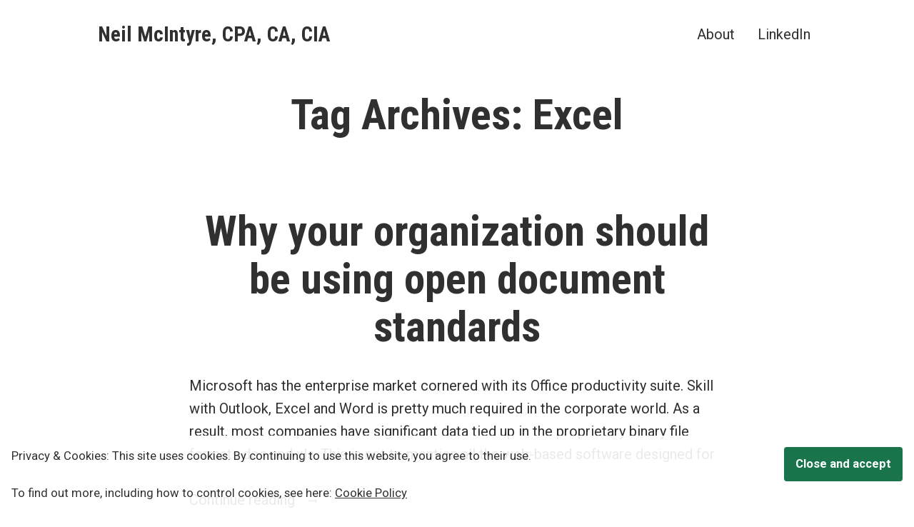

--- FILE ---
content_type: text/html; charset=UTF-8
request_url: https://neilmcintyre.ca/tag/excel/
body_size: 10860
content:
<!doctype html>
<html lang="en-US">
<head>
	<meta charset="UTF-8" />
	<meta name="viewport" content="width=device-width, initial-scale=1" />
	<link rel="profile" href="https://gmpg.org/xfn/11" />
	<title>Excel &#8211; Neil McIntyre, CPA, CA, CIA</title>
<meta name='robots' content='max-image-preview:large' />
	<style>img:is([sizes="auto" i], [sizes^="auto," i]) { contain-intrinsic-size: 3000px 1500px }</style>
	<link rel='dns-prefetch' href='//secure.gravatar.com' />
<link rel='dns-prefetch' href='//www.googletagmanager.com' />
<link rel='dns-prefetch' href='//stats.wp.com' />
<link rel='dns-prefetch' href='//fonts.googleapis.com' />
<link rel='dns-prefetch' href='//v0.wordpress.com' />
<link rel='preconnect' href='//i0.wp.com' />
<link rel='preconnect' href='//c0.wp.com' />
<link rel="alternate" type="application/rss+xml" title="Neil McIntyre, CPA, CA, CIA &raquo; Feed" href="https://neilmcintyre.ca/feed/" />
<link rel="alternate" type="application/rss+xml" title="Neil McIntyre, CPA, CA, CIA &raquo; Comments Feed" href="https://neilmcintyre.ca/comments/feed/" />
<link rel="alternate" type="application/rss+xml" title="Neil McIntyre, CPA, CA, CIA &raquo; Excel Tag Feed" href="https://neilmcintyre.ca/tag/excel/feed/" />
<script type="text/javascript">
/* <![CDATA[ */
window._wpemojiSettings = {"baseUrl":"https:\/\/s.w.org\/images\/core\/emoji\/16.0.1\/72x72\/","ext":".png","svgUrl":"https:\/\/s.w.org\/images\/core\/emoji\/16.0.1\/svg\/","svgExt":".svg","source":{"concatemoji":"https:\/\/neilmcintyre.ca\/wp-includes\/js\/wp-emoji-release.min.js?ver=6.8.3"}};
/*! This file is auto-generated */
!function(s,n){var o,i,e;function c(e){try{var t={supportTests:e,timestamp:(new Date).valueOf()};sessionStorage.setItem(o,JSON.stringify(t))}catch(e){}}function p(e,t,n){e.clearRect(0,0,e.canvas.width,e.canvas.height),e.fillText(t,0,0);var t=new Uint32Array(e.getImageData(0,0,e.canvas.width,e.canvas.height).data),a=(e.clearRect(0,0,e.canvas.width,e.canvas.height),e.fillText(n,0,0),new Uint32Array(e.getImageData(0,0,e.canvas.width,e.canvas.height).data));return t.every(function(e,t){return e===a[t]})}function u(e,t){e.clearRect(0,0,e.canvas.width,e.canvas.height),e.fillText(t,0,0);for(var n=e.getImageData(16,16,1,1),a=0;a<n.data.length;a++)if(0!==n.data[a])return!1;return!0}function f(e,t,n,a){switch(t){case"flag":return n(e,"\ud83c\udff3\ufe0f\u200d\u26a7\ufe0f","\ud83c\udff3\ufe0f\u200b\u26a7\ufe0f")?!1:!n(e,"\ud83c\udde8\ud83c\uddf6","\ud83c\udde8\u200b\ud83c\uddf6")&&!n(e,"\ud83c\udff4\udb40\udc67\udb40\udc62\udb40\udc65\udb40\udc6e\udb40\udc67\udb40\udc7f","\ud83c\udff4\u200b\udb40\udc67\u200b\udb40\udc62\u200b\udb40\udc65\u200b\udb40\udc6e\u200b\udb40\udc67\u200b\udb40\udc7f");case"emoji":return!a(e,"\ud83e\udedf")}return!1}function g(e,t,n,a){var r="undefined"!=typeof WorkerGlobalScope&&self instanceof WorkerGlobalScope?new OffscreenCanvas(300,150):s.createElement("canvas"),o=r.getContext("2d",{willReadFrequently:!0}),i=(o.textBaseline="top",o.font="600 32px Arial",{});return e.forEach(function(e){i[e]=t(o,e,n,a)}),i}function t(e){var t=s.createElement("script");t.src=e,t.defer=!0,s.head.appendChild(t)}"undefined"!=typeof Promise&&(o="wpEmojiSettingsSupports",i=["flag","emoji"],n.supports={everything:!0,everythingExceptFlag:!0},e=new Promise(function(e){s.addEventListener("DOMContentLoaded",e,{once:!0})}),new Promise(function(t){var n=function(){try{var e=JSON.parse(sessionStorage.getItem(o));if("object"==typeof e&&"number"==typeof e.timestamp&&(new Date).valueOf()<e.timestamp+604800&&"object"==typeof e.supportTests)return e.supportTests}catch(e){}return null}();if(!n){if("undefined"!=typeof Worker&&"undefined"!=typeof OffscreenCanvas&&"undefined"!=typeof URL&&URL.createObjectURL&&"undefined"!=typeof Blob)try{var e="postMessage("+g.toString()+"("+[JSON.stringify(i),f.toString(),p.toString(),u.toString()].join(",")+"));",a=new Blob([e],{type:"text/javascript"}),r=new Worker(URL.createObjectURL(a),{name:"wpTestEmojiSupports"});return void(r.onmessage=function(e){c(n=e.data),r.terminate(),t(n)})}catch(e){}c(n=g(i,f,p,u))}t(n)}).then(function(e){for(var t in e)n.supports[t]=e[t],n.supports.everything=n.supports.everything&&n.supports[t],"flag"!==t&&(n.supports.everythingExceptFlag=n.supports.everythingExceptFlag&&n.supports[t]);n.supports.everythingExceptFlag=n.supports.everythingExceptFlag&&!n.supports.flag,n.DOMReady=!1,n.readyCallback=function(){n.DOMReady=!0}}).then(function(){return e}).then(function(){var e;n.supports.everything||(n.readyCallback(),(e=n.source||{}).concatemoji?t(e.concatemoji):e.wpemoji&&e.twemoji&&(t(e.twemoji),t(e.wpemoji)))}))}((window,document),window._wpemojiSettings);
/* ]]> */
</script>
<style id='wp-emoji-styles-inline-css' type='text/css'>

	img.wp-smiley, img.emoji {
		display: inline !important;
		border: none !important;
		box-shadow: none !important;
		height: 1em !important;
		width: 1em !important;
		margin: 0 0.07em !important;
		vertical-align: -0.1em !important;
		background: none !important;
		padding: 0 !important;
	}
</style>
<link rel='stylesheet' id='wp-block-library-css' href='https://neilmcintyre.ca/wp-content/plugins/gutenberg/build/styles/block-library/style.css?ver=22.3.0' type='text/css' media='all' />
<link rel='stylesheet' id='wp-block-library-theme-css' href='https://neilmcintyre.ca/wp-content/plugins/gutenberg/build/styles/block-library/theme.css?ver=22.3.0' type='text/css' media='all' />
<style id='classic-theme-styles-inline-css' type='text/css'>
.wp-block-button__link{background-color:#32373c;border-radius:9999px;box-shadow:none;color:#fff;font-size:1.125em;padding:calc(.667em + 2px) calc(1.333em + 2px);text-decoration:none}.wp-block-file__button{background:#32373c;color:#fff}.wp-block-accordion-heading{margin:0}.wp-block-accordion-heading__toggle{background-color:inherit!important;color:inherit!important}.wp-block-accordion-heading__toggle:not(:focus-visible){outline:none}.wp-block-accordion-heading__toggle:focus,.wp-block-accordion-heading__toggle:hover{background-color:inherit!important;border:none;box-shadow:none;color:inherit;padding:var(--wp--preset--spacing--20,1em) 0;text-decoration:none}.wp-block-accordion-heading__toggle:focus-visible{outline:auto;outline-offset:0}
</style>
<link rel='stylesheet' id='mediaelement-css' href='https://c0.wp.com/c/6.8.3/wp-includes/js/mediaelement/mediaelementplayer-legacy.min.css' type='text/css' media='all' />
<link rel='stylesheet' id='wp-mediaelement-css' href='https://c0.wp.com/c/6.8.3/wp-includes/js/mediaelement/wp-mediaelement.min.css' type='text/css' media='all' />
<style id='jetpack-sharing-buttons-style-inline-css' type='text/css'>
.jetpack-sharing-buttons__services-list{display:flex;flex-direction:row;flex-wrap:wrap;gap:0;list-style-type:none;margin:5px;padding:0}.jetpack-sharing-buttons__services-list.has-small-icon-size{font-size:12px}.jetpack-sharing-buttons__services-list.has-normal-icon-size{font-size:16px}.jetpack-sharing-buttons__services-list.has-large-icon-size{font-size:24px}.jetpack-sharing-buttons__services-list.has-huge-icon-size{font-size:36px}@media print{.jetpack-sharing-buttons__services-list{display:none!important}}.editor-styles-wrapper .wp-block-jetpack-sharing-buttons{gap:0;padding-inline-start:0}ul.jetpack-sharing-buttons__services-list.has-background{padding:1.25em 2.375em}
</style>
<style id='global-styles-inline-css' type='text/css'>
:root{--wp--preset--aspect-ratio--square: 1;--wp--preset--aspect-ratio--4-3: 4/3;--wp--preset--aspect-ratio--3-4: 3/4;--wp--preset--aspect-ratio--3-2: 3/2;--wp--preset--aspect-ratio--2-3: 2/3;--wp--preset--aspect-ratio--16-9: 16/9;--wp--preset--aspect-ratio--9-16: 9/16;--wp--preset--color--black: #000000;--wp--preset--color--cyan-bluish-gray: #abb8c3;--wp--preset--color--white: #ffffff;--wp--preset--color--pale-pink: #f78da7;--wp--preset--color--vivid-red: #cf2e2e;--wp--preset--color--luminous-vivid-orange: #ff6900;--wp--preset--color--luminous-vivid-amber: #fcb900;--wp--preset--color--light-green-cyan: #7bdcb5;--wp--preset--color--vivid-green-cyan: #00d084;--wp--preset--color--pale-cyan-blue: #8ed1fc;--wp--preset--color--vivid-cyan-blue: #0693e3;--wp--preset--color--vivid-purple: #9b51e0;--wp--preset--color--primary: #19744C;--wp--preset--color--secondary: #BC2213;--wp--preset--color--background: #FFFFFF;--wp--preset--color--foreground: #303030;--wp--preset--color--foreground-light: #505050;--wp--preset--color--foreground-dark: #101010;--wp--preset--gradient--vivid-cyan-blue-to-vivid-purple: linear-gradient(135deg,rgb(6,147,227) 0%,rgb(155,81,224) 100%);--wp--preset--gradient--light-green-cyan-to-vivid-green-cyan: linear-gradient(135deg,rgb(122,220,180) 0%,rgb(0,208,130) 100%);--wp--preset--gradient--luminous-vivid-amber-to-luminous-vivid-orange: linear-gradient(135deg,rgb(252,185,0) 0%,rgb(255,105,0) 100%);--wp--preset--gradient--luminous-vivid-orange-to-vivid-red: linear-gradient(135deg,rgb(255,105,0) 0%,rgb(207,46,46) 100%);--wp--preset--gradient--very-light-gray-to-cyan-bluish-gray: linear-gradient(135deg,rgb(238,238,238) 0%,rgb(169,184,195) 100%);--wp--preset--gradient--cool-to-warm-spectrum: linear-gradient(135deg,rgb(74,234,220) 0%,rgb(151,120,209) 20%,rgb(207,42,186) 40%,rgb(238,44,130) 60%,rgb(251,105,98) 80%,rgb(254,248,76) 100%);--wp--preset--gradient--blush-light-purple: linear-gradient(135deg,rgb(255,206,236) 0%,rgb(152,150,240) 100%);--wp--preset--gradient--blush-bordeaux: linear-gradient(135deg,rgb(254,205,165) 0%,rgb(254,45,45) 50%,rgb(107,0,62) 100%);--wp--preset--gradient--luminous-dusk: linear-gradient(135deg,rgb(255,203,112) 0%,rgb(199,81,192) 50%,rgb(65,88,208) 100%);--wp--preset--gradient--pale-ocean: linear-gradient(135deg,rgb(255,245,203) 0%,rgb(182,227,212) 50%,rgb(51,167,181) 100%);--wp--preset--gradient--electric-grass: linear-gradient(135deg,rgb(202,248,128) 0%,rgb(113,206,126) 100%);--wp--preset--gradient--midnight: linear-gradient(135deg,rgb(2,3,129) 0%,rgb(40,116,252) 100%);--wp--preset--font-size--small: 16.666px;--wp--preset--font-size--medium: 20px;--wp--preset--font-size--large: 28.8px;--wp--preset--font-size--x-large: 42px;--wp--preset--font-size--normal: 20px;--wp--preset--font-size--huge: 34.56px;--wp--preset--spacing--20: 0.44rem;--wp--preset--spacing--30: 0.67rem;--wp--preset--spacing--40: 1rem;--wp--preset--spacing--50: 1.5rem;--wp--preset--spacing--60: 2.25rem;--wp--preset--spacing--70: 3.38rem;--wp--preset--spacing--80: 5.06rem;--wp--preset--shadow--natural: 6px 6px 9px rgba(0, 0, 0, 0.2);--wp--preset--shadow--deep: 12px 12px 50px rgba(0, 0, 0, 0.4);--wp--preset--shadow--sharp: 6px 6px 0px rgba(0, 0, 0, 0.2);--wp--preset--shadow--outlined: 6px 6px 0px -3px rgb(255, 255, 255), 6px 6px rgb(0, 0, 0);--wp--preset--shadow--crisp: 6px 6px 0px rgb(0, 0, 0);}:root :where(.is-layout-flow) > :first-child{margin-block-start: 0;}:root :where(.is-layout-flow) > :last-child{margin-block-end: 0;}:root :where(.is-layout-flow) > *{margin-block-start: 24px;margin-block-end: 0;}:root :where(.is-layout-constrained) > :first-child{margin-block-start: 0;}:root :where(.is-layout-constrained) > :last-child{margin-block-end: 0;}:root :where(.is-layout-constrained) > *{margin-block-start: 24px;margin-block-end: 0;}:root :where(.is-layout-flex){gap: 24px;}:root :where(.is-layout-grid){gap: 24px;}body .is-layout-flex{display: flex;}.is-layout-flex{flex-wrap: wrap;align-items: center;}.is-layout-flex > :is(*, div){margin: 0;}body .is-layout-grid{display: grid;}.is-layout-grid > :is(*, div){margin: 0;}.has-black-color{color: var(--wp--preset--color--black) !important;}.has-cyan-bluish-gray-color{color: var(--wp--preset--color--cyan-bluish-gray) !important;}.has-white-color{color: var(--wp--preset--color--white) !important;}.has-pale-pink-color{color: var(--wp--preset--color--pale-pink) !important;}.has-vivid-red-color{color: var(--wp--preset--color--vivid-red) !important;}.has-luminous-vivid-orange-color{color: var(--wp--preset--color--luminous-vivid-orange) !important;}.has-luminous-vivid-amber-color{color: var(--wp--preset--color--luminous-vivid-amber) !important;}.has-light-green-cyan-color{color: var(--wp--preset--color--light-green-cyan) !important;}.has-vivid-green-cyan-color{color: var(--wp--preset--color--vivid-green-cyan) !important;}.has-pale-cyan-blue-color{color: var(--wp--preset--color--pale-cyan-blue) !important;}.has-vivid-cyan-blue-color{color: var(--wp--preset--color--vivid-cyan-blue) !important;}.has-vivid-purple-color{color: var(--wp--preset--color--vivid-purple) !important;}.has-primary-color{color: var(--wp--preset--color--primary) !important;}.has-secondary-color{color: var(--wp--preset--color--secondary) !important;}.has-background-color{color: var(--wp--preset--color--background) !important;}.has-foreground-color{color: var(--wp--preset--color--foreground) !important;}.has-foreground-light-color{color: var(--wp--preset--color--foreground-light) !important;}.has-foreground-dark-color{color: var(--wp--preset--color--foreground-dark) !important;}.has-black-background-color{background-color: var(--wp--preset--color--black) !important;}.has-cyan-bluish-gray-background-color{background-color: var(--wp--preset--color--cyan-bluish-gray) !important;}.has-white-background-color{background-color: var(--wp--preset--color--white) !important;}.has-pale-pink-background-color{background-color: var(--wp--preset--color--pale-pink) !important;}.has-vivid-red-background-color{background-color: var(--wp--preset--color--vivid-red) !important;}.has-luminous-vivid-orange-background-color{background-color: var(--wp--preset--color--luminous-vivid-orange) !important;}.has-luminous-vivid-amber-background-color{background-color: var(--wp--preset--color--luminous-vivid-amber) !important;}.has-light-green-cyan-background-color{background-color: var(--wp--preset--color--light-green-cyan) !important;}.has-vivid-green-cyan-background-color{background-color: var(--wp--preset--color--vivid-green-cyan) !important;}.has-pale-cyan-blue-background-color{background-color: var(--wp--preset--color--pale-cyan-blue) !important;}.has-vivid-cyan-blue-background-color{background-color: var(--wp--preset--color--vivid-cyan-blue) !important;}.has-vivid-purple-background-color{background-color: var(--wp--preset--color--vivid-purple) !important;}.has-primary-background-color{background-color: var(--wp--preset--color--primary) !important;}.has-secondary-background-color{background-color: var(--wp--preset--color--secondary) !important;}.has-background-background-color{background-color: var(--wp--preset--color--background) !important;}.has-foreground-background-color{background-color: var(--wp--preset--color--foreground) !important;}.has-foreground-light-background-color{background-color: var(--wp--preset--color--foreground-light) !important;}.has-foreground-dark-background-color{background-color: var(--wp--preset--color--foreground-dark) !important;}.has-black-border-color{border-color: var(--wp--preset--color--black) !important;}.has-cyan-bluish-gray-border-color{border-color: var(--wp--preset--color--cyan-bluish-gray) !important;}.has-white-border-color{border-color: var(--wp--preset--color--white) !important;}.has-pale-pink-border-color{border-color: var(--wp--preset--color--pale-pink) !important;}.has-vivid-red-border-color{border-color: var(--wp--preset--color--vivid-red) !important;}.has-luminous-vivid-orange-border-color{border-color: var(--wp--preset--color--luminous-vivid-orange) !important;}.has-luminous-vivid-amber-border-color{border-color: var(--wp--preset--color--luminous-vivid-amber) !important;}.has-light-green-cyan-border-color{border-color: var(--wp--preset--color--light-green-cyan) !important;}.has-vivid-green-cyan-border-color{border-color: var(--wp--preset--color--vivid-green-cyan) !important;}.has-pale-cyan-blue-border-color{border-color: var(--wp--preset--color--pale-cyan-blue) !important;}.has-vivid-cyan-blue-border-color{border-color: var(--wp--preset--color--vivid-cyan-blue) !important;}.has-vivid-purple-border-color{border-color: var(--wp--preset--color--vivid-purple) !important;}.has-primary-border-color{border-color: var(--wp--preset--color--primary) !important;}.has-secondary-border-color{border-color: var(--wp--preset--color--secondary) !important;}.has-background-border-color{border-color: var(--wp--preset--color--background) !important;}.has-foreground-border-color{border-color: var(--wp--preset--color--foreground) !important;}.has-foreground-light-border-color{border-color: var(--wp--preset--color--foreground-light) !important;}.has-foreground-dark-border-color{border-color: var(--wp--preset--color--foreground-dark) !important;}.has-vivid-cyan-blue-to-vivid-purple-gradient-background{background: var(--wp--preset--gradient--vivid-cyan-blue-to-vivid-purple) !important;}.has-light-green-cyan-to-vivid-green-cyan-gradient-background{background: var(--wp--preset--gradient--light-green-cyan-to-vivid-green-cyan) !important;}.has-luminous-vivid-amber-to-luminous-vivid-orange-gradient-background{background: var(--wp--preset--gradient--luminous-vivid-amber-to-luminous-vivid-orange) !important;}.has-luminous-vivid-orange-to-vivid-red-gradient-background{background: var(--wp--preset--gradient--luminous-vivid-orange-to-vivid-red) !important;}.has-very-light-gray-to-cyan-bluish-gray-gradient-background{background: var(--wp--preset--gradient--very-light-gray-to-cyan-bluish-gray) !important;}.has-cool-to-warm-spectrum-gradient-background{background: var(--wp--preset--gradient--cool-to-warm-spectrum) !important;}.has-blush-light-purple-gradient-background{background: var(--wp--preset--gradient--blush-light-purple) !important;}.has-blush-bordeaux-gradient-background{background: var(--wp--preset--gradient--blush-bordeaux) !important;}.has-luminous-dusk-gradient-background{background: var(--wp--preset--gradient--luminous-dusk) !important;}.has-pale-ocean-gradient-background{background: var(--wp--preset--gradient--pale-ocean) !important;}.has-electric-grass-gradient-background{background: var(--wp--preset--gradient--electric-grass) !important;}.has-midnight-gradient-background{background: var(--wp--preset--gradient--midnight) !important;}.has-small-font-size{font-size: var(--wp--preset--font-size--small) !important;}.has-medium-font-size{font-size: var(--wp--preset--font-size--medium) !important;}.has-large-font-size{font-size: var(--wp--preset--font-size--large) !important;}.has-x-large-font-size{font-size: var(--wp--preset--font-size--x-large) !important;}.has-normal-font-size{font-size: var(--wp--preset--font-size--normal) !important;}.has-huge-font-size{font-size: var(--wp--preset--font-size--huge) !important;}
:root :where(.wp-block-pullquote){font-size: 1.5em;line-height: 1.6;}
</style>
<link rel='stylesheet' id='varia-print-style-css' href='https://neilmcintyre.ca/wp-content/themes/varia-wpcom/print.css?ver=1.3.26' type='text/css' media='print' />
<link rel='stylesheet' id='balasana-fonts-css' href='https://fonts.googleapis.com/css?family=Roboto+Condensed%3A400%2C400i%2C700%2C700i%7CRoboto%3A400%2C400i%2C700%2C700i&#038;subset=latin%2Clatin-ext' type='text/css' media='all' />
<link rel='stylesheet' id='balasana-style-css' href='https://neilmcintyre.ca/wp-content/themes/balasana-wpcom/style.css?ver=1.3.26' type='text/css' media='all' />

<!-- Google tag (gtag.js) snippet added by Site Kit -->
<!-- Google Analytics snippet added by Site Kit -->
<script type="text/javascript" src="https://www.googletagmanager.com/gtag/js?id=G-KPHYJQHP41" id="google_gtagjs-js" async></script>
<script type="text/javascript" id="google_gtagjs-js-after">
/* <![CDATA[ */
window.dataLayer = window.dataLayer || [];function gtag(){dataLayer.push(arguments);}
gtag("set","linker",{"domains":["neilmcintyre.ca"]});
gtag("js", new Date());
gtag("set", "developer_id.dZTNiMT", true);
gtag("config", "G-KPHYJQHP41");
/* ]]> */
</script>
<link rel="https://api.w.org/" href="https://neilmcintyre.ca/wp-json/" /><link rel="alternate" title="JSON" type="application/json" href="https://neilmcintyre.ca/wp-json/wp/v2/tags/325" /><link rel="EditURI" type="application/rsd+xml" title="RSD" href="https://neilmcintyre.ca/xmlrpc.php?rsd" />
<meta name="generator" content="WordPress 6.8.3" />
<meta name="generator" content="Site Kit by Google 1.170.0" />	<style>img#wpstats{display:none}</style>
		
<!-- Jetpack Open Graph Tags -->
<meta property="og:type" content="website" />
<meta property="og:title" content="Excel &#8211; Neil McIntyre, CPA, CA, CIA" />
<meta property="og:url" content="https://neilmcintyre.ca/tag/excel/" />
<meta property="og:site_name" content="Neil McIntyre, CPA, CA, CIA" />
<meta property="og:image" content="https://s0.wp.com/i/blank.jpg" />
<meta property="og:image:width" content="200" />
<meta property="og:image:height" content="200" />
<meta property="og:image:alt" content="" />
<meta property="og:locale" content="en_US" />

<!-- End Jetpack Open Graph Tags -->
</head>

<body class="archive tag tag-excel tag-325 wp-embed-responsive wp-theme-varia-wpcom wp-child-theme-balasana-wpcom hfeed image-filters-enabled">


<div id="page" class="site">
	<a class="skip-link screen-reader-text" href="#content">Skip to content</a>

	<header id="masthead" class="site-header responsive-max-width">
	<div class="site-branding">

								<p class="site-title"><a href="https://neilmcintyre.ca/" rel="home">Neil McIntyre, CPA, CA, CIA</a></p>
			
	</div><!-- .site-branding -->
		<nav id="site-navigation" class="main-navigation" aria-label="Main Navigation">
		<input type="checkbox" role="button" aria-haspopup="true" id="toggle" class="hide-visually">
		<label for="toggle" id="toggle-menu" class="button">
			Menu			<span class="hide-visually expanded-text">expanded</span>
			<span class="hide-visually collapsed-text">collapsed</span>
		</label>
		<div class="menu-top-menu-container"><ul id="menu-top-menu" class="main-menu" aria-label="submenu"><li id="menu-item-2410" class="menu-item menu-item-type-post_type menu-item-object-page menu-item-2410"><a href="https://neilmcintyre.ca/about/">About</a></li>
<li id="menu-item-2411" class="menu-item menu-item-type-custom menu-item-object-custom menu-item-2411"><a href="https://www.linkedin.com/in/neilmcintyre/">LinkedIn</a></li>
</ul></div>	</nav><!-- #site-navigation -->
</header><!-- #masthead -->

	<div id="content" class="site-content">

	<section id="primary" class="content-area">
		<main id="main" class="site-main">

		
			<header class="page-header responsive-max-width">
				<h1 class="page-title">Tag Archives: <span class="page-description">Excel</span></h1>			</header><!-- .page-header -->

			
<article id="post-499" class="post-499 post type-post status-publish format-standard hentry category-technology tag-ecma tag-excel tag-iso tag-open tag-opendocument tag-opensource tag-spreadsheet tag-standard tag-word entry">
	<header class="entry-header responsive-max-width">
		<h2 class="entry-title"><a href="https://neilmcintyre.ca/why-your-organization-should-be-using-open-document-standards/" rel="bookmark">Why your organization should be using open document standards</a></h2>	</header><!-- .entry-header -->

	
	<div class="entry-content">
		<p>Microsoft has the enterprise market cornered with its Office productivity suite. Skill with Outlook, Excel and Word is pretty much required in the corporate world. As a result, most companies have significant data tied up in the proprietary binary file formats doc and xls. This is not to mention all the web-based software designed for<a class="more-link" href="https://neilmcintyre.ca/why-your-organization-should-be-using-open-document-standards/">Continue reading <span class="screen-reader-text">&#8220;Why your organization should be using open document standards&#8221;</span></a></p>
	</div><!-- .entry-content -->

	<footer class="entry-footer responsive-max-width">
		<span class="byline"><svg class="svg-icon" width="16" height="16" aria-hidden="true" role="img" focusable="false" viewBox="0 0 24 24" version="1.1" xmlns="http://www.w3.org/2000/svg" xmlns:xlink="http://www.w3.org/1999/xlink"><path d="M12 12c2.21 0 4-1.79 4-4s-1.79-4-4-4-4 1.79-4 4 1.79 4 4 4zm0 2c-2.67 0-8 1.34-8 4v2h16v-2c0-2.66-5.33-4-8-4z"></path><path d="M0 0h24v24H0z" fill="none"></path></svg><span class="screen-reader-text">Posted by</span><span class="author vcard"><a class="url fn n" href="https://neilmcintyre.ca/author/admin_neil/">Neil</a></span></span><span class="posted-on"><svg class="svg-icon" width="16" height="16" aria-hidden="true" role="img" focusable="false" xmlns="http://www.w3.org/2000/svg" viewBox="0 0 24 24"><defs><path id="a" d="M0 0h24v24H0V0z"></path></defs><clipPath id="b"><use xlink:href="#a" overflow="visible"></use></clipPath><path clip-path="url(#b)" d="M12 2C6.5 2 2 6.5 2 12s4.5 10 10 10 10-4.5 10-10S17.5 2 12 2zm4.2 14.2L11 13V7h1.5v5.2l4.5 2.7-.8 1.3z"></path></svg><a href="https://neilmcintyre.ca/why-your-organization-should-be-using-open-document-standards/" rel="bookmark"><time class="entry-date published updated" datetime="2009-06-04T11:30:44-04:00">June 4, 2009</time></a></span><span class="cat-links"><svg class="svg-icon" width="16" height="16" aria-hidden="true" role="img" focusable="false" xmlns="http://www.w3.org/2000/svg" viewBox="0 0 24 24"><path d="M10 4H4c-1.1 0-1.99.9-1.99 2L2 18c0 1.1.9 2 2 2h16c1.1 0 2-.9 2-2V8c0-1.1-.9-2-2-2h-8l-2-2z"></path><path d="M0 0h24v24H0z" fill="none"></path></svg><span class="screen-reader-text">Posted in</span><a href="https://neilmcintyre.ca/category/technology/" rel="category tag">Technology</a></span><span class="tags-links"><svg class="svg-icon" width="16" height="16" aria-hidden="true" role="img" focusable="false" xmlns="http://www.w3.org/2000/svg" viewBox="0 0 24 24"><path d="M21.41 11.58l-9-9C12.05 2.22 11.55 2 11 2H4c-1.1 0-2 .9-2 2v7c0 .55.22 1.05.59 1.42l9 9c.36.36.86.58 1.41.58.55 0 1.05-.22 1.41-.59l7-7c.37-.36.59-.86.59-1.41 0-.55-.23-1.06-.59-1.42zM5.5 7C4.67 7 4 6.33 4 5.5S4.67 4 5.5 4 7 4.67 7 5.5 6.33 7 5.5 7z"></path><path d="M0 0h24v24H0z" fill="none"></path></svg><span class="screen-reader-text">Tags:</span><a href="https://neilmcintyre.ca/tag/ecma/" rel="tag">Ecma</a>, <a href="https://neilmcintyre.ca/tag/excel/" rel="tag">Excel</a>, <a href="https://neilmcintyre.ca/tag/iso/" rel="tag">ISO</a>, <a href="https://neilmcintyre.ca/tag/open/" rel="tag">open</a>, <a href="https://neilmcintyre.ca/tag/opendocument/" rel="tag">opendocument</a>, <a href="https://neilmcintyre.ca/tag/opensource/" rel="tag">opensource</a>, <a href="https://neilmcintyre.ca/tag/spreadsheet/" rel="tag">spreadsheet</a>, <a href="https://neilmcintyre.ca/tag/standard/" rel="tag">standard</a>, <a href="https://neilmcintyre.ca/tag/word/" rel="tag">Word</a></span>	</footer><!-- .entry-footer -->
</article><!-- #post-${ID} -->

<article id="post-289" class="post-289 post type-post status-publish format-standard hentry category-technology tag-excel tag-microsoft tag-office-2007 tag-outlook tag-productivity tag-software tag-word entry">
	<header class="entry-header responsive-max-width">
		<h2 class="entry-title"><a href="https://neilmcintyre.ca/preview-microsoft-office-2007-in-the-browser/" rel="bookmark">Preview Microsoft Office 2007 in the browser</a></h2>	</header><!-- .entry-header -->

	
	<div class="entry-content">
		<p>As long as your browser is Internet Explorer 5.5 or higher, you can take the latest edition of Microsoft Office for a test drive without having to install a thing. Experience the bliss of the ribbon, the new UI metaphor that has already won my heart over. I loathe still having to do my work<a class="more-link" href="https://neilmcintyre.ca/preview-microsoft-office-2007-in-the-browser/">Continue reading <span class="screen-reader-text">&#8220;Preview Microsoft Office 2007 in the browser&#8221;</span></a></p>
	</div><!-- .entry-content -->

	<footer class="entry-footer responsive-max-width">
		<span class="byline"><svg class="svg-icon" width="16" height="16" aria-hidden="true" role="img" focusable="false" viewBox="0 0 24 24" version="1.1" xmlns="http://www.w3.org/2000/svg" xmlns:xlink="http://www.w3.org/1999/xlink"><path d="M12 12c2.21 0 4-1.79 4-4s-1.79-4-4-4-4 1.79-4 4 1.79 4 4 4zm0 2c-2.67 0-8 1.34-8 4v2h16v-2c0-2.66-5.33-4-8-4z"></path><path d="M0 0h24v24H0z" fill="none"></path></svg><span class="screen-reader-text">Posted by</span><span class="author vcard"><a class="url fn n" href="https://neilmcintyre.ca/author/admin_neil/">Neil</a></span></span><span class="posted-on"><svg class="svg-icon" width="16" height="16" aria-hidden="true" role="img" focusable="false" xmlns="http://www.w3.org/2000/svg" viewBox="0 0 24 24"><defs><path id="a" d="M0 0h24v24H0V0z"></path></defs><clipPath id="b"><use xlink:href="#a" overflow="visible"></use></clipPath><path clip-path="url(#b)" d="M12 2C6.5 2 2 6.5 2 12s4.5 10 10 10 10-4.5 10-10S17.5 2 12 2zm4.2 14.2L11 13V7h1.5v5.2l4.5 2.7-.8 1.3z"></path></svg><a href="https://neilmcintyre.ca/preview-microsoft-office-2007-in-the-browser/" rel="bookmark"><time class="entry-date published" datetime="2007-11-07T06:30:51-04:00">November 7, 2007</time><time class="updated" datetime="2007-11-07T21:47:39-04:00">November 7, 2007</time></a></span><span class="cat-links"><svg class="svg-icon" width="16" height="16" aria-hidden="true" role="img" focusable="false" xmlns="http://www.w3.org/2000/svg" viewBox="0 0 24 24"><path d="M10 4H4c-1.1 0-1.99.9-1.99 2L2 18c0 1.1.9 2 2 2h16c1.1 0 2-.9 2-2V8c0-1.1-.9-2-2-2h-8l-2-2z"></path><path d="M0 0h24v24H0z" fill="none"></path></svg><span class="screen-reader-text">Posted in</span><a href="https://neilmcintyre.ca/category/technology/" rel="category tag">Technology</a></span><span class="tags-links"><svg class="svg-icon" width="16" height="16" aria-hidden="true" role="img" focusable="false" xmlns="http://www.w3.org/2000/svg" viewBox="0 0 24 24"><path d="M21.41 11.58l-9-9C12.05 2.22 11.55 2 11 2H4c-1.1 0-2 .9-2 2v7c0 .55.22 1.05.59 1.42l9 9c.36.36.86.58 1.41.58.55 0 1.05-.22 1.41-.59l7-7c.37-.36.59-.86.59-1.41 0-.55-.23-1.06-.59-1.42zM5.5 7C4.67 7 4 6.33 4 5.5S4.67 4 5.5 4 7 4.67 7 5.5 6.33 7 5.5 7z"></path><path d="M0 0h24v24H0z" fill="none"></path></svg><span class="screen-reader-text">Tags:</span><a href="https://neilmcintyre.ca/tag/excel/" rel="tag">Excel</a>, <a href="https://neilmcintyre.ca/tag/microsoft/" rel="tag">Microsoft</a>, <a href="https://neilmcintyre.ca/tag/office-2007/" rel="tag">Office 2007</a>, <a href="https://neilmcintyre.ca/tag/outlook/" rel="tag">Outlook</a>, <a href="https://neilmcintyre.ca/tag/productivity/" rel="tag">productivity</a>, <a href="https://neilmcintyre.ca/tag/software/" rel="tag">software</a>, <a href="https://neilmcintyre.ca/tag/word/" rel="tag">Word</a></span>	</footer><!-- .entry-footer -->
</article><!-- #post-${ID} -->

<article id="post-278" class="post-278 post type-post status-publish format-standard hentry category-technology tag-editgrid tag-excel tag-plugin tag-saas tag-software tag-spreadsheet tag-web-20 entry">
	<header class="entry-header responsive-max-width">
		<h2 class="entry-title"><a href="https://neilmcintyre.ca/editgrid-betas-excel-plugin/" rel="bookmark">EditGrid betas Excel plugin</a></h2>	</header><!-- .entry-header -->

	
	<div class="entry-content">
		<p>From a reader comes news that EditGrid has launched a private beta for an Excel plugin for offline work on spreadsheets. Pretty cool, as Mashable explains: As there are several levels of integration, the whole of the integration is rather seamless â€” it takes no time to load sheets from EditGrid to Excel, and you<a class="more-link" href="https://neilmcintyre.ca/editgrid-betas-excel-plugin/">Continue reading <span class="screen-reader-text">&#8220;EditGrid betas Excel plugin&#8221;</span></a></p>
	</div><!-- .entry-content -->

	<footer class="entry-footer responsive-max-width">
		<span class="byline"><svg class="svg-icon" width="16" height="16" aria-hidden="true" role="img" focusable="false" viewBox="0 0 24 24" version="1.1" xmlns="http://www.w3.org/2000/svg" xmlns:xlink="http://www.w3.org/1999/xlink"><path d="M12 12c2.21 0 4-1.79 4-4s-1.79-4-4-4-4 1.79-4 4 1.79 4 4 4zm0 2c-2.67 0-8 1.34-8 4v2h16v-2c0-2.66-5.33-4-8-4z"></path><path d="M0 0h24v24H0z" fill="none"></path></svg><span class="screen-reader-text">Posted by</span><span class="author vcard"><a class="url fn n" href="https://neilmcintyre.ca/author/admin_neil/">Neil</a></span></span><span class="posted-on"><svg class="svg-icon" width="16" height="16" aria-hidden="true" role="img" focusable="false" xmlns="http://www.w3.org/2000/svg" viewBox="0 0 24 24"><defs><path id="a" d="M0 0h24v24H0V0z"></path></defs><clipPath id="b"><use xlink:href="#a" overflow="visible"></use></clipPath><path clip-path="url(#b)" d="M12 2C6.5 2 2 6.5 2 12s4.5 10 10 10 10-4.5 10-10S17.5 2 12 2zm4.2 14.2L11 13V7h1.5v5.2l4.5 2.7-.8 1.3z"></path></svg><a href="https://neilmcintyre.ca/editgrid-betas-excel-plugin/" rel="bookmark"><time class="entry-date published updated" datetime="2007-10-22T19:10:05-04:00">October 22, 2007</time></a></span><span class="cat-links"><svg class="svg-icon" width="16" height="16" aria-hidden="true" role="img" focusable="false" xmlns="http://www.w3.org/2000/svg" viewBox="0 0 24 24"><path d="M10 4H4c-1.1 0-1.99.9-1.99 2L2 18c0 1.1.9 2 2 2h16c1.1 0 2-.9 2-2V8c0-1.1-.9-2-2-2h-8l-2-2z"></path><path d="M0 0h24v24H0z" fill="none"></path></svg><span class="screen-reader-text">Posted in</span><a href="https://neilmcintyre.ca/category/technology/" rel="category tag">Technology</a></span><span class="tags-links"><svg class="svg-icon" width="16" height="16" aria-hidden="true" role="img" focusable="false" xmlns="http://www.w3.org/2000/svg" viewBox="0 0 24 24"><path d="M21.41 11.58l-9-9C12.05 2.22 11.55 2 11 2H4c-1.1 0-2 .9-2 2v7c0 .55.22 1.05.59 1.42l9 9c.36.36.86.58 1.41.58.55 0 1.05-.22 1.41-.59l7-7c.37-.36.59-.86.59-1.41 0-.55-.23-1.06-.59-1.42zM5.5 7C4.67 7 4 6.33 4 5.5S4.67 4 5.5 4 7 4.67 7 5.5 6.33 7 5.5 7z"></path><path d="M0 0h24v24H0z" fill="none"></path></svg><span class="screen-reader-text">Tags:</span><a href="https://neilmcintyre.ca/tag/editgrid/" rel="tag">EditGrid</a>, <a href="https://neilmcintyre.ca/tag/excel/" rel="tag">Excel</a>, <a href="https://neilmcintyre.ca/tag/plugin/" rel="tag">plugin</a>, <a href="https://neilmcintyre.ca/tag/saas/" rel="tag">SaaS</a>, <a href="https://neilmcintyre.ca/tag/software/" rel="tag">software</a>, <a href="https://neilmcintyre.ca/tag/spreadsheet/" rel="tag">spreadsheet</a>, <a href="https://neilmcintyre.ca/tag/web-20/" rel="tag">web 2.0</a></span>	</footer><!-- .entry-footer -->
</article><!-- #post-${ID} -->

<article id="post-241" class="post-241 post type-post status-publish format-standard hentry category-web tag-design tag-editgrid tag-excel tag-google tag-software tag-spreadsheet tag-usability entry">
	<header class="entry-header responsive-max-width">
		<h2 class="entry-title"><a href="https://neilmcintyre.ca/spreadsheets-my-thoughts-on-editgrid/" rel="bookmark">Spreadsheets:  My thoughts on EditGrid</a></h2>	</header><!-- .entry-header -->

	
	<div class="entry-content">
		<p>I recently tried out EditGrid, in response to a post by Dennis on recent enhancements. I had already been using Google Spreadsheets a little bit, but not too much, because, quite frankly, it just wasn&#8217;t all that intuitive. I consider myself a fairly advanced Excel user, and Google Spreadsheets just didn&#8217;t have the same level<a class="more-link" href="https://neilmcintyre.ca/spreadsheets-my-thoughts-on-editgrid/">Continue reading <span class="screen-reader-text">&#8220;Spreadsheets:  My thoughts on EditGrid&#8221;</span></a></p>
	</div><!-- .entry-content -->

	<footer class="entry-footer responsive-max-width">
		<span class="byline"><svg class="svg-icon" width="16" height="16" aria-hidden="true" role="img" focusable="false" viewBox="0 0 24 24" version="1.1" xmlns="http://www.w3.org/2000/svg" xmlns:xlink="http://www.w3.org/1999/xlink"><path d="M12 12c2.21 0 4-1.79 4-4s-1.79-4-4-4-4 1.79-4 4 1.79 4 4 4zm0 2c-2.67 0-8 1.34-8 4v2h16v-2c0-2.66-5.33-4-8-4z"></path><path d="M0 0h24v24H0z" fill="none"></path></svg><span class="screen-reader-text">Posted by</span><span class="author vcard"><a class="url fn n" href="https://neilmcintyre.ca/author/admin_neil/">Neil</a></span></span><span class="posted-on"><svg class="svg-icon" width="16" height="16" aria-hidden="true" role="img" focusable="false" xmlns="http://www.w3.org/2000/svg" viewBox="0 0 24 24"><defs><path id="a" d="M0 0h24v24H0V0z"></path></defs><clipPath id="b"><use xlink:href="#a" overflow="visible"></use></clipPath><path clip-path="url(#b)" d="M12 2C6.5 2 2 6.5 2 12s4.5 10 10 10 10-4.5 10-10S17.5 2 12 2zm4.2 14.2L11 13V7h1.5v5.2l4.5 2.7-.8 1.3z"></path></svg><a href="https://neilmcintyre.ca/spreadsheets-my-thoughts-on-editgrid/" rel="bookmark"><time class="entry-date published" datetime="2007-09-12T17:42:46-04:00">September 12, 2007</time><time class="updated" datetime="2007-10-08T14:24:02-04:00">October 8, 2007</time></a></span><span class="cat-links"><svg class="svg-icon" width="16" height="16" aria-hidden="true" role="img" focusable="false" xmlns="http://www.w3.org/2000/svg" viewBox="0 0 24 24"><path d="M10 4H4c-1.1 0-1.99.9-1.99 2L2 18c0 1.1.9 2 2 2h16c1.1 0 2-.9 2-2V8c0-1.1-.9-2-2-2h-8l-2-2z"></path><path d="M0 0h24v24H0z" fill="none"></path></svg><span class="screen-reader-text">Posted in</span><a href="https://neilmcintyre.ca/category/web/" rel="category tag">Web</a></span><span class="tags-links"><svg class="svg-icon" width="16" height="16" aria-hidden="true" role="img" focusable="false" xmlns="http://www.w3.org/2000/svg" viewBox="0 0 24 24"><path d="M21.41 11.58l-9-9C12.05 2.22 11.55 2 11 2H4c-1.1 0-2 .9-2 2v7c0 .55.22 1.05.59 1.42l9 9c.36.36.86.58 1.41.58.55 0 1.05-.22 1.41-.59l7-7c.37-.36.59-.86.59-1.41 0-.55-.23-1.06-.59-1.42zM5.5 7C4.67 7 4 6.33 4 5.5S4.67 4 5.5 4 7 4.67 7 5.5 6.33 7 5.5 7z"></path><path d="M0 0h24v24H0z" fill="none"></path></svg><span class="screen-reader-text">Tags:</span><a href="https://neilmcintyre.ca/tag/design/" rel="tag">design</a>, <a href="https://neilmcintyre.ca/tag/editgrid/" rel="tag">EditGrid</a>, <a href="https://neilmcintyre.ca/tag/excel/" rel="tag">Excel</a>, <a href="https://neilmcintyre.ca/tag/google/" rel="tag">Google</a>, <a href="https://neilmcintyre.ca/tag/software/" rel="tag">software</a>, <a href="https://neilmcintyre.ca/tag/spreadsheet/" rel="tag">spreadsheet</a>, <a href="https://neilmcintyre.ca/tag/usability/" rel="tag">usability</a></span><span class="comments-link"><svg class="svg-icon" width="16" height="16" aria-hidden="true" role="img" focusable="false" viewBox="0 0 24 24" version="1.1" xmlns="http://www.w3.org/2000/svg" xmlns:xlink="http://www.w3.org/1999/xlink"><path d="M21.99 4c0-1.1-.89-2-1.99-2H4c-1.1 0-2 .9-2 2v12c0 1.1.9 2 2 2h14l4 4-.01-18z"></path><path d="M0 0h24v24H0z" fill="none"></path></svg><a href="https://neilmcintyre.ca/spreadsheets-my-thoughts-on-editgrid/#comments">4 Comments<span class="screen-reader-text"> on Spreadsheets:  My thoughts on EditGrid</span></a></span>	</footer><!-- .entry-footer -->
</article><!-- #post-${ID} -->

<article id="post-62" class="post-62 post type-post status-publish format-standard hentry category-web tag-excel tag-google tag-saas tag-software tag-spreadsheet entry">
	<header class="entry-header responsive-max-width">
		<h2 class="entry-title"><a href="https://neilmcintyre.ca/google-continues-to-improve-spreadsheet/" rel="bookmark">Google continues to improve Spreadsheet</a></h2>	</header><!-- .entry-header -->

	
	<div class="entry-content">
		<p>Last week Google released an update for their Spreadsheet web app, and it shows they&#8217;re continuing to improve the product. This is a good thing, as I previously wasn&#8217;t too impressed. Now you can right-click on cells and select basic options from a context menu such as cut, copy and paste, and insert and delete<a class="more-link" href="https://neilmcintyre.ca/google-continues-to-improve-spreadsheet/">Continue reading <span class="screen-reader-text">&#8220;Google continues to improve Spreadsheet&#8221;</span></a></p>
	</div><!-- .entry-content -->

	<footer class="entry-footer responsive-max-width">
		<span class="byline"><svg class="svg-icon" width="16" height="16" aria-hidden="true" role="img" focusable="false" viewBox="0 0 24 24" version="1.1" xmlns="http://www.w3.org/2000/svg" xmlns:xlink="http://www.w3.org/1999/xlink"><path d="M12 12c2.21 0 4-1.79 4-4s-1.79-4-4-4-4 1.79-4 4 1.79 4 4 4zm0 2c-2.67 0-8 1.34-8 4v2h16v-2c0-2.66-5.33-4-8-4z"></path><path d="M0 0h24v24H0z" fill="none"></path></svg><span class="screen-reader-text">Posted by</span><span class="author vcard"><a class="url fn n" href="https://neilmcintyre.ca/author/admin_neil/">Neil</a></span></span><span class="posted-on"><svg class="svg-icon" width="16" height="16" aria-hidden="true" role="img" focusable="false" xmlns="http://www.w3.org/2000/svg" viewBox="0 0 24 24"><defs><path id="a" d="M0 0h24v24H0V0z"></path></defs><clipPath id="b"><use xlink:href="#a" overflow="visible"></use></clipPath><path clip-path="url(#b)" d="M12 2C6.5 2 2 6.5 2 12s4.5 10 10 10 10-4.5 10-10S17.5 2 12 2zm4.2 14.2L11 13V7h1.5v5.2l4.5 2.7-.8 1.3z"></path></svg><a href="https://neilmcintyre.ca/google-continues-to-improve-spreadsheet/" rel="bookmark"><time class="entry-date published" datetime="2006-07-16T22:14:47-04:00">July 16, 2006</time><time class="updated" datetime="2007-10-07T12:11:51-04:00">October 7, 2007</time></a></span><span class="cat-links"><svg class="svg-icon" width="16" height="16" aria-hidden="true" role="img" focusable="false" xmlns="http://www.w3.org/2000/svg" viewBox="0 0 24 24"><path d="M10 4H4c-1.1 0-1.99.9-1.99 2L2 18c0 1.1.9 2 2 2h16c1.1 0 2-.9 2-2V8c0-1.1-.9-2-2-2h-8l-2-2z"></path><path d="M0 0h24v24H0z" fill="none"></path></svg><span class="screen-reader-text">Posted in</span><a href="https://neilmcintyre.ca/category/web/" rel="category tag">Web</a></span><span class="tags-links"><svg class="svg-icon" width="16" height="16" aria-hidden="true" role="img" focusable="false" xmlns="http://www.w3.org/2000/svg" viewBox="0 0 24 24"><path d="M21.41 11.58l-9-9C12.05 2.22 11.55 2 11 2H4c-1.1 0-2 .9-2 2v7c0 .55.22 1.05.59 1.42l9 9c.36.36.86.58 1.41.58.55 0 1.05-.22 1.41-.59l7-7c.37-.36.59-.86.59-1.41 0-.55-.23-1.06-.59-1.42zM5.5 7C4.67 7 4 6.33 4 5.5S4.67 4 5.5 4 7 4.67 7 5.5 6.33 7 5.5 7z"></path><path d="M0 0h24v24H0z" fill="none"></path></svg><span class="screen-reader-text">Tags:</span><a href="https://neilmcintyre.ca/tag/excel/" rel="tag">Excel</a>, <a href="https://neilmcintyre.ca/tag/google/" rel="tag">Google</a>, <a href="https://neilmcintyre.ca/tag/saas/" rel="tag">SaaS</a>, <a href="https://neilmcintyre.ca/tag/software/" rel="tag">software</a>, <a href="https://neilmcintyre.ca/tag/spreadsheet/" rel="tag">spreadsheet</a></span><span class="comments-link"><svg class="svg-icon" width="16" height="16" aria-hidden="true" role="img" focusable="false" viewBox="0 0 24 24" version="1.1" xmlns="http://www.w3.org/2000/svg" xmlns:xlink="http://www.w3.org/1999/xlink"><path d="M21.99 4c0-1.1-.89-2-1.99-2H4c-1.1 0-2 .9-2 2v12c0 1.1.9 2 2 2h14l4 4-.01-18z"></path><path d="M0 0h24v24H0z" fill="none"></path></svg><a href="https://neilmcintyre.ca/google-continues-to-improve-spreadsheet/#comments">3 Comments<span class="screen-reader-text"> on Google continues to improve Spreadsheet</span></a></span>	</footer><!-- .entry-footer -->
</article><!-- #post-${ID} -->

	<nav class="navigation pagination" aria-label="Posts pagination">
		<h2 class="screen-reader-text">Posts pagination</h2>
		<div class="nav-links"><span aria-current="page" class="page-numbers current">1</span>
<a class="page-numbers" href="https://neilmcintyre.ca/tag/excel/page/2/">2</a>
<a class="next page-numbers" href="https://neilmcintyre.ca/tag/excel/page/2/"><span class="nav-next-text">Older posts</span> <svg class="svg-icon" width="22" height="22" aria-hidden="true" role="img" focusable="false" xmlns="http://www.w3.org/2000/svg" viewBox="0 0 24 24"><path d="M10 6L8.59 7.41 13.17 12l-4.58 4.59L10 18l6-6z"></path><path d="M0 0h24v24H0z" fill="none"></path></svg></a></div>
	</nav>		</main><!-- #main -->
	</section><!-- #primary -->


	</div><!-- #content -->

	<footer id="colophon" class="site-footer responsive-max-width">
	
	<aside class="widget-area responsive-max-width" role="complementary" aria-label="Footer">
		<section id="search-3" class="widget widget_search"><h2 class="widget-title">Search</h2><form role="search" method="get" class="search-form" action="https://neilmcintyre.ca/">
				<label>
					<span class="screen-reader-text">Search for:</span>
					<input type="search" class="search-field" placeholder="Search &hellip;" value="" name="s" />
				</label>
				<input type="submit" class="search-submit" value="Search" />
			</form></section>
		<section id="recent-posts-4" class="widget widget_recent_entries">
		<h2 class="widget-title">Musings</h2>
		<ul>
											<li>
					<a href="https://neilmcintyre.ca/good-tips-for-flowcharting/">Good tips for flowcharting</a>
									</li>
											<li>
					<a href="https://neilmcintyre.ca/open-plan-office-space-may-inhibit-concentration-and-productivity/">Open plan office space may inhibit concentration and productivity</a>
									</li>
											<li>
					<a href="https://neilmcintyre.ca/good-design-facilitates-effective-communication/">Good design facilitates effective communication</a>
									</li>
											<li>
					<a href="https://neilmcintyre.ca/using-slack-ia-dept/">Using Slack in the internal audit department</a>
									</li>
											<li>
					<a href="https://neilmcintyre.ca/the-mindset-of-white-collar-criminal/">The mindset of white-collar criminal</a>
									</li>
					</ul>

		</section><section id="archives-3" class="widget widget_archive"><h2 class="widget-title">Archives</h2>		<label class="screen-reader-text" for="archives-dropdown-3">Archives</label>
		<select id="archives-dropdown-3" name="archive-dropdown">
			
			<option value="">Select Month</option>
				<option value='https://neilmcintyre.ca/2017/05/'> May 2017 &nbsp;(1)</option>
	<option value='https://neilmcintyre.ca/2017/03/'> March 2017 &nbsp;(1)</option>
	<option value='https://neilmcintyre.ca/2017/02/'> February 2017 &nbsp;(1)</option>
	<option value='https://neilmcintyre.ca/2016/12/'> December 2016 &nbsp;(2)</option>
	<option value='https://neilmcintyre.ca/2016/02/'> February 2016 &nbsp;(1)</option>
	<option value='https://neilmcintyre.ca/2016/01/'> January 2016 &nbsp;(2)</option>
	<option value='https://neilmcintyre.ca/2015/11/'> November 2015 &nbsp;(1)</option>
	<option value='https://neilmcintyre.ca/2015/01/'> January 2015 &nbsp;(1)</option>
	<option value='https://neilmcintyre.ca/2014/05/'> May 2014 &nbsp;(2)</option>
	<option value='https://neilmcintyre.ca/2013/11/'> November 2013 &nbsp;(1)</option>
	<option value='https://neilmcintyre.ca/2013/07/'> July 2013 &nbsp;(1)</option>
	<option value='https://neilmcintyre.ca/2013/04/'> April 2013 &nbsp;(2)</option>
	<option value='https://neilmcintyre.ca/2013/03/'> March 2013 &nbsp;(1)</option>
	<option value='https://neilmcintyre.ca/2013/01/'> January 2013 &nbsp;(1)</option>
	<option value='https://neilmcintyre.ca/2012/12/'> December 2012 &nbsp;(1)</option>
	<option value='https://neilmcintyre.ca/2012/07/'> July 2012 &nbsp;(1)</option>
	<option value='https://neilmcintyre.ca/2012/04/'> April 2012 &nbsp;(3)</option>
	<option value='https://neilmcintyre.ca/2012/03/'> March 2012 &nbsp;(4)</option>
	<option value='https://neilmcintyre.ca/2011/09/'> September 2011 &nbsp;(1)</option>
	<option value='https://neilmcintyre.ca/2011/03/'> March 2011 &nbsp;(1)</option>
	<option value='https://neilmcintyre.ca/2011/02/'> February 2011 &nbsp;(1)</option>
	<option value='https://neilmcintyre.ca/2010/12/'> December 2010 &nbsp;(1)</option>
	<option value='https://neilmcintyre.ca/2010/11/'> November 2010 &nbsp;(1)</option>
	<option value='https://neilmcintyre.ca/2010/10/'> October 2010 &nbsp;(1)</option>
	<option value='https://neilmcintyre.ca/2010/08/'> August 2010 &nbsp;(1)</option>
	<option value='https://neilmcintyre.ca/2010/07/'> July 2010 &nbsp;(1)</option>
	<option value='https://neilmcintyre.ca/2010/06/'> June 2010 &nbsp;(1)</option>
	<option value='https://neilmcintyre.ca/2010/03/'> March 2010 &nbsp;(1)</option>
	<option value='https://neilmcintyre.ca/2010/01/'> January 2010 &nbsp;(3)</option>
	<option value='https://neilmcintyre.ca/2009/12/'> December 2009 &nbsp;(1)</option>
	<option value='https://neilmcintyre.ca/2009/11/'> November 2009 &nbsp;(2)</option>
	<option value='https://neilmcintyre.ca/2009/10/'> October 2009 &nbsp;(1)</option>
	<option value='https://neilmcintyre.ca/2009/09/'> September 2009 &nbsp;(3)</option>
	<option value='https://neilmcintyre.ca/2009/08/'> August 2009 &nbsp;(1)</option>
	<option value='https://neilmcintyre.ca/2009/07/'> July 2009 &nbsp;(2)</option>
	<option value='https://neilmcintyre.ca/2009/06/'> June 2009 &nbsp;(2)</option>
	<option value='https://neilmcintyre.ca/2009/05/'> May 2009 &nbsp;(7)</option>
	<option value='https://neilmcintyre.ca/2008/05/'> May 2008 &nbsp;(1)</option>
	<option value='https://neilmcintyre.ca/2008/04/'> April 2008 &nbsp;(2)</option>
	<option value='https://neilmcintyre.ca/2008/03/'> March 2008 &nbsp;(3)</option>
	<option value='https://neilmcintyre.ca/2008/02/'> February 2008 &nbsp;(5)</option>
	<option value='https://neilmcintyre.ca/2008/01/'> January 2008 &nbsp;(4)</option>
	<option value='https://neilmcintyre.ca/2007/12/'> December 2007 &nbsp;(13)</option>
	<option value='https://neilmcintyre.ca/2007/11/'> November 2007 &nbsp;(12)</option>
	<option value='https://neilmcintyre.ca/2007/10/'> October 2007 &nbsp;(11)</option>
	<option value='https://neilmcintyre.ca/2007/09/'> September 2007 &nbsp;(8)</option>
	<option value='https://neilmcintyre.ca/2007/08/'> August 2007 &nbsp;(5)</option>
	<option value='https://neilmcintyre.ca/2007/07/'> July 2007 &nbsp;(11)</option>
	<option value='https://neilmcintyre.ca/2007/06/'> June 2007 &nbsp;(13)</option>
	<option value='https://neilmcintyre.ca/2007/05/'> May 2007 &nbsp;(21)</option>
	<option value='https://neilmcintyre.ca/2007/04/'> April 2007 &nbsp;(9)</option>
	<option value='https://neilmcintyre.ca/2007/03/'> March 2007 &nbsp;(12)</option>
	<option value='https://neilmcintyre.ca/2007/02/'> February 2007 &nbsp;(11)</option>
	<option value='https://neilmcintyre.ca/2007/01/'> January 2007 &nbsp;(11)</option>
	<option value='https://neilmcintyre.ca/2006/12/'> December 2006 &nbsp;(8)</option>
	<option value='https://neilmcintyre.ca/2006/11/'> November 2006 &nbsp;(10)</option>
	<option value='https://neilmcintyre.ca/2006/10/'> October 2006 &nbsp;(13)</option>
	<option value='https://neilmcintyre.ca/2006/09/'> September 2006 &nbsp;(13)</option>
	<option value='https://neilmcintyre.ca/2006/08/'> August 2006 &nbsp;(20)</option>
	<option value='https://neilmcintyre.ca/2006/07/'> July 2006 &nbsp;(12)</option>
	<option value='https://neilmcintyre.ca/2006/06/'> June 2006 &nbsp;(17)</option>
	<option value='https://neilmcintyre.ca/2006/05/'> May 2006 &nbsp;(4)</option>
	<option value='https://neilmcintyre.ca/2006/04/'> April 2006 &nbsp;(11)</option>
	<option value='https://neilmcintyre.ca/2006/03/'> March 2006 &nbsp;(8)</option>
	<option value='https://neilmcintyre.ca/2006/02/'> February 2006 &nbsp;(5)</option>

		</select>

			<script type="text/javascript">
/* <![CDATA[ */

(function() {
	var dropdown = document.getElementById( "archives-dropdown-3" );
	function onSelectChange() {
		if ( dropdown.options[ dropdown.selectedIndex ].value !== '' ) {
			document.location.href = this.options[ this.selectedIndex ].value;
		}
	}
	dropdown.onchange = onSelectChange;
})();

/* ]]> */
</script>
</section><section id="eu_cookie_law_widget-2" class="widget widget_eu_cookie_law_widget">
<div
	class="hide-on-button"
	data-hide-timeout="30"
	data-consent-expiration="180"
	id="eu-cookie-law"
>
	<form method="post" id="jetpack-eu-cookie-law-form">
		<input type="submit" value="Close and accept" class="accept" />
	</form>

	Privacy &amp; Cookies: This site uses cookies. By continuing to use this website, you agree to their use.<br />
<br />
To find out more, including how to control cookies, see here:
		<a href="https://automattic.com/cookies/" rel="nofollow">
		Cookie Policy	</a>
</div>
</section>	</aside><!-- .widget-area -->


	<div class="site-info">
					<a class="site-name" href="https://neilmcintyre.ca/" rel="home">Neil McIntyre, CPA, CA, CIA</a><span class="comma">,</span>
<a href="https://wordpress.org/" class="imprint">proudly powered by WordPress</a>.	</div><!-- .site-info -->
</footer><!-- #colophon -->

</div><!-- #page -->

<script type="speculationrules">
{"prefetch":[{"source":"document","where":{"and":[{"href_matches":"\/*"},{"not":{"href_matches":["\/wp-*.php","\/wp-admin\/*","\/wp-content\/uploads\/*","\/wp-content\/*","\/wp-content\/plugins\/*","\/wp-content\/themes\/balasana-wpcom\/*","\/wp-content\/themes\/varia-wpcom\/*","\/*\\?(.+)"]}},{"not":{"selector_matches":"a[rel~=\"nofollow\"]"}},{"not":{"selector_matches":".no-prefetch, .no-prefetch a"}}]},"eagerness":"conservative"}]}
</script>
<link rel='stylesheet' id='eu-cookie-law-style-css' href='https://c0.wp.com/p/jetpack/15.4/modules/widgets/eu-cookie-law/style.css' type='text/css' media='all' />
<script type="text/javascript" id="jetpack-stats-js-before">
/* <![CDATA[ */
_stq = window._stq || [];
_stq.push([ "view", {"v":"ext","blog":"154545337","post":"0","tz":"-4","srv":"neilmcintyre.ca","arch_tag":"excel","arch_results":"5","j":"1:15.4"} ]);
_stq.push([ "clickTrackerInit", "154545337", "0" ]);
/* ]]> */
</script>
<script type="text/javascript" src="https://stats.wp.com/e-202603.js" id="jetpack-stats-js" defer="defer" data-wp-strategy="defer"></script>
<script type="text/javascript" src="https://c0.wp.com/p/jetpack/15.4/_inc/build/widgets/eu-cookie-law/eu-cookie-law.min.js" id="eu-cookie-law-script-js"></script>
	<script>
	/(trident|msie)/i.test(navigator.userAgent)&&document.getElementById&&window.addEventListener&&window.addEventListener("hashchange",function(){var t,e=location.hash.substring(1);/^[A-z0-9_-]+$/.test(e)&&(t=document.getElementById(e))&&(/^(?:a|select|input|button|textarea)$/i.test(t.tagName)||(t.tabIndex=-1),t.focus())},!1);
	</script>
	
</body>
</html>
